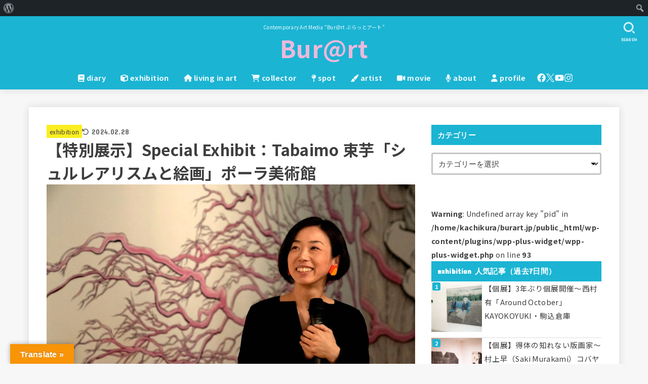

--- FILE ---
content_type: text/html; charset=utf-8
request_url: https://www.google.com/recaptcha/api2/aframe
body_size: 268
content:
<!DOCTYPE HTML><html><head><meta http-equiv="content-type" content="text/html; charset=UTF-8"></head><body><script nonce="WKC3IyjLF12DgxuBEPChuw">/** Anti-fraud and anti-abuse applications only. See google.com/recaptcha */ try{var clients={'sodar':'https://pagead2.googlesyndication.com/pagead/sodar?'};window.addEventListener("message",function(a){try{if(a.source===window.parent){var b=JSON.parse(a.data);var c=clients[b['id']];if(c){var d=document.createElement('img');d.src=c+b['params']+'&rc='+(localStorage.getItem("rc::a")?sessionStorage.getItem("rc::b"):"");window.document.body.appendChild(d);sessionStorage.setItem("rc::e",parseInt(sessionStorage.getItem("rc::e")||0)+1);localStorage.setItem("rc::h",'1762779810279');}}}catch(b){}});window.parent.postMessage("_grecaptcha_ready", "*");}catch(b){}</script></body></html>